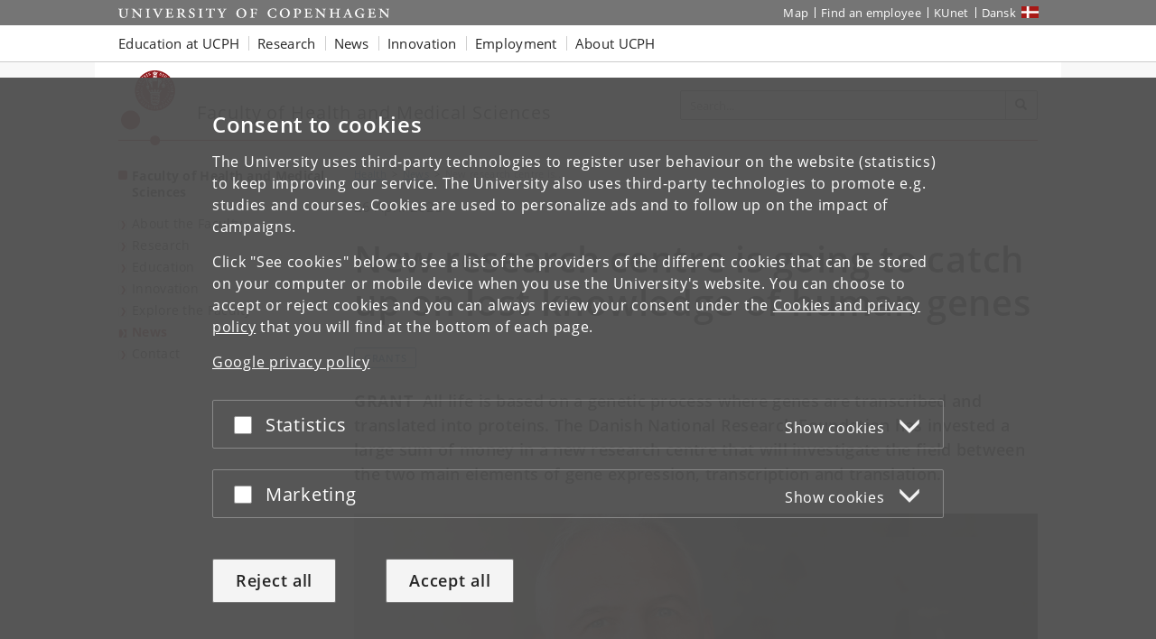

--- FILE ---
content_type: text/css; charset=utf-8
request_url: https://cdn.jsdelivr.net/gh/ku-kom/bootstrap@ad625490ca3061d33a2f96528e00601e227f5e45/docs/dist/css/doctypes/brednyhed.css
body_size: 206
content:
.widenews-content{font-size:15px;line-height:1.6}.breadcrumbs{margin-bottom:2px}.nyhedsdato{margin-top:23px}.manchet{font-weight:600}.manchet span{color:#252525}.widenews-contactbox{min-height:20px;padding:15px;background-color:#f5f5f5;border-radius:2px;margin:30px 0 40px 0}.widenews-contactbox h2:first-child{margin-top:0}blockquote.full-width{color:#c73028;max-width:757px;width:auto;padding:15px}blockquote.full-width::before{color:inherit;font-size:60px}.factbox{border:0}.widenews-content .factbox img{margin:10px 0!important}.exp-box{font-size:14px}.bootstrap-collapsible-title{font-size:17px}[itemprop=video]::after{content:attr(title);font-size:13px;max-width:521px;display:block;color:#757575;border-bottom:1px solid #dfdfdf;padding:10px 0}[itemprop=video]:not([title])::after,[itemprop=video][title='']::after{display:none}@media (min-width:992px){.title{font-size:40px;line-height:1.2}h2{font-size:24px;margin-top:35px}h3{font-size:20px;margin-top:35px}.manchet{font-size:18px;margin:10px 0 30px 0}.title+.manchet{margin:23px 0 30px 0}.nyhedsdato{font-size:15px;margin-top:0}blockquote{font-size:22px;line-height:1.3333333;font-weight:600;margin-right:calc(-25% - 6px);width:60%}blockquote::before{top:auto;bottom:-18px;font-size:80px}blockquote.full-width{font-size:30px;margin:0 calc(-25% - 7px) 0 calc(-25% - 7px);padding:36px 15px}blockquote.full-width::before{top:10px;left:2px;font-size:80px}blockquote footer{font-size:17px;font-weight:400}blockquote.full-width footer{font-size:80%;margin-top:10px}.exp-box{margin:23px 0 30px 0}.exp-box-right,.factbox{font-size:14px;margin:13px calc(-25% - 6px) 13px 23px;width:60%}.exp-box-left,.factbox-left{margin:13px 23px 13px calc(-25% - 6px);width:60%}img.img-right{margin:13px calc(-25% - 6px) 13px 23px;max-width:60%}img.img-left{margin:13px 23px 13px calc(-25% - 6px);max-width:60%}.widenews-content .img-default{margin:23px calc(-25% - 7px) 23px calc(-25% - 7px);max-width:757px;float:none!important}.widenews-content :not(.image)>img:not([class]){margin:23px calc(-25% - 7px) 23px calc(-25% - 7px);max-width:757px;float:none!important}.img-default{overflow:hidden}.exp-box-inner .figure-caption,.exp-box-inner .img-default,.exp-box-inner figcaption,.factbox img,.well img{max-width:100%!important;margin:0!important}.embed-responsive,[itemprop=video]{margin:30px calc(-25% - 7px) 30px calc(-25% - 7px)}[itemprop=video]::after{margin-left:calc(16.66666667% + 4px)}.figure-caption,figcaption{font-size:13px;max-width:521px;margin-left:calc(16.66666667% + 4px)}.widenews-content .image.align-center figcaption{max-width:none;margin-left:0}.widenews-contactbox{font-size:15px;padding:20px 16.66666667%}.widenews-relatednews{margin-top:23px}.flourish-embed{margin:23px calc(-25% - 7px) 23px calc(-25% - 7px);max-width:757px;float:none!important}}